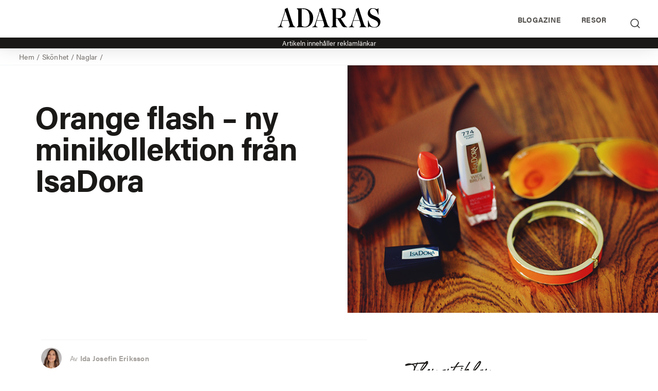

--- FILE ---
content_type: image/svg+xml
request_url: https://adaras.se/wp-content/uploads/2022/08/adaras-blogazine-logo-white-1.svg
body_size: 1600
content:
<svg xmlns="http://www.w3.org/2000/svg" viewBox="0 0 651.55 191.96"><defs><style>.cls-1{fill:#fff;}</style></defs><g id="Layer_2" data-name="Layer 2"><g id="Layer_1-2" data-name="Layer 1"><path class="cls-1" d="M574.67,127.59h-2.36l.1-46h2.35c8.23,28,17,43.47,37.51,43.47,13.93,0,24.67-6.89,24.67-21.15,0-32.74-65.63-27.7-65.63-66.81,0-17.46,10.24-34.25,30.05-34.25,20.64,0,30.89,12.94,35.75.52l2.35,0v41H637.1c-7.22-26-17.25-38.4-32.52-38.4-12.09,0-18.84,8.2-18.84,17.77,0,35.58,65.81,25.18,65.81,68,0,22.66-16.62,36.43-38.61,36.43C590.44,128.09,581.05,112.65,574.67,127.59Z"></path><path class="cls-1" d="M562.47,123.4v2.35H518.83V123.4c4.19-1.18,8.22-2.52,8.56-9.74.33-4-1.18-10.07-3.53-17.29l-4-12.42H480.22c-3.86,12.25-6.72,22.49-6.55,27.36.17,9.91,7.05,11.75,11.75,12.09v2.35H450.5V123.4c6.55-.17,13.43-3,18-16,5-14.94,10.41-29.88,13.43-39.62,10.92-33.9,14.44-44.15,14.44-51.7a47.69,47.69,0,0,0-.67-8.06C501.37,6.9,507.75,3.54,513.12,0l29.71,92.5C548,108.63,550.89,120.88,562.47,123.4ZM518.83,80.93,499.18,21c-1.84,9.9-7.88,28.37-13.93,47.34q-2,6.54-4,12.59Z"></path><path class="cls-1" d="M442.37,123.4v2.35h-18c-7.22,0-12.76-3.69-17.29-10.91L378.58,69.51h-8.89V108.8c0,10.23,4.86,14.1,8.89,14.6v2.35h-38.1V123.4c4-.5,9.23-4.37,9.23-14.6V22.17c0-11.58-5-14.43-9.23-14.94V4.88H385c26,0,46.5,11.75,46.5,33.91,0,17.86-13.52,27.93-30.9,30.22l-.72.1c-.08,0,2.24,3.59,2.24,3.59l24,37.6C433,121.05,437.84,123.06,442.37,123.4ZM369.69,65.82a153,153,0,0,0,18,1.34c15.78,0,23.83-11.75,23.83-28.37,0-18.13-13.26-31.22-33.74-31.22h-8.05Z"></path><path class="cls-1" d="M224.55,64c0,32.74-20,61.78-51.54,61.78h-51.2v-2.35c3.86-.51,9.24-4.53,9.24-14.44V22.32c0-11.58-5-14.44-9.24-14.94V5h43C197.69,5,224.55,31.72,224.55,64ZM203.4,75.2c0-28-3-58.75-30.89-65.64-5.2-1.34-12.92-1.84-21.32-1.84V119.35c6.21,1.84,14.61,3.52,21.49,3.52C194,122.87,203.4,105.75,203.4,75.2Z"></path><path class="cls-1" d="M225.53,64c0,32.74-20,61.78-51.54,61.78h-51.2v-2.35c3.86-.51,9.23-4.53,9.23-14.44V22.32c0-11.58-5-14.44-9.23-14.94V5h43C198.67,5,225.53,31.72,225.53,64ZM204.37,75.2c0-28-3-58.75-30.88-65.64-5.21-1.34-12.93-1.84-21.32-1.84V119.35c6.21,1.84,14.6,3.52,21.48,3.52C195,122.87,204.37,105.75,204.37,75.2Z"></path><path class="cls-1" d="M112,123.39v2.34H68.32v-2.34c4.2-1.18,8.23-2.53,8.57-9.74.33-4-1.18-10.07-3.53-17.29l-4-12.42H29.71C25.85,96.19,23,106.43,23.17,111.3c.17,9.9,7,11.75,11.75,12.09v2.34H0v-2.34c6.55-.17,13.43-3,18-16C23,92.5,28.37,77.55,31.39,67.82,42.3,33.91,45.83,23.67,45.83,16.12a47.69,47.69,0,0,0-.67-8.06C50.87,6.88,57.24,3.53,62.62,0L92.33,92.5C97.53,108.61,100.39,120.86,112,123.39ZM68.32,80.92,48.68,21c-1.84,9.91-7.89,28.37-13.93,47.34q-2,6.56-4,12.6Z"></path><path class="cls-1" d="M330.63,123.4v2.35H287V123.4c4.19-1.18,8.22-2.52,8.56-9.74.34-4-1.18-10.07-3.53-17.29L288,84H248.38c-3.86,12.25-6.72,22.49-6.55,27.36.17,9.91,7,11.75,11.75,12.09v2.35H218.66V123.4c6.55-.17,13.43-3,18-16,5-14.94,10.4-29.88,13.42-39.62,10.92-33.9,14.44-44.15,14.44-51.7a47.69,47.69,0,0,0-.67-8.06C269.53,6.9,275.91,3.54,281.28,0L311,92.51C316.2,108.63,319.05,120.88,330.63,123.4ZM287,80.93,267.34,21c-1.84,9.9-7.88,28.37-13.93,47.34q-2,6.54-4,12.59Z"></path><path class="cls-1" d="M148.59,106.22c-4.54,12.93-11.42,15.78-18,16v2.35h34.91v-2.26l-1.93-.31c-4.69-.71-10.87-3.19-11-11.84a.82.82,0,0,0,0-.14c-.05-1.19-.41-6.39-.41-6.39h-2.68Z"></path><path class="cls-1" d="M174.73,162.34h11.51c6.34,0,9.17,3.33,9.17,7.32a6.45,6.45,0,0,1-4.1,6.36,7.17,7.17,0,0,1,5,6.93c0,5.41-4.15,8.59-9.81,8.59H174.73Zm10.77,12c4,0,5.57-1.6,5.57-4.3,0-2.5-1.81-4.21-5-4.21h-7v8.51ZM179,188h6.92c3.63,0,6-1.67,6-5.12,0-3-1.93-5-6.58-5H179Z"></path><path class="cls-1" d="M210.56,162.34h4.33v25.53H230l-.58,3.67H210.56Z"></path><path class="cls-1" d="M266.32,176.79c0,8.05-4.57,15.17-13.83,15.17-8.71,0-13.5-6.64-13.5-15s5-15,13.85-15C261.13,161.92,266.32,168.05,266.32,176.79Zm-22.81,0c0,6.2,3.09,11.5,9.16,11.5,6.56,0,9.13-5.42,9.13-11.46s-2.91-11.28-9.14-11.28S243.51,170.69,243.51,176.81Z"></path><path class="cls-1" d="M303,191.54h-3.29a16.57,16.57,0,0,1-.39-3.75c-1.33,2.09-3.92,4.17-9,4.17-8.43,0-12.95-6.4-12.95-14.71,0-8.75,4.85-15.33,13.74-15.33,6.92,0,11.23,3.78,12,9h-4.34c-.92-3-3.11-5.4-7.78-5.4-6.64,0-9.14,5.34-9.14,11.58,0,5.83,2.57,11.31,9,11.31s7.83-4.24,7.83-8.73v-.3h-7.88v-3.67H303Z"></path><path class="cls-1" d="M323.14,183.16l-3,8.38h-4.3l10.31-29.2h5.36l10.76,29.2h-4.61l-3.08-8.38Zm10.41-3.67c-2.65-7.39-4.14-11.44-4.79-13.74h0c-.71,2.55-2.38,7.42-4.51,13.74Z"></path><path class="cls-1" d="M354,188.26,371.44,166H354.85v-3.67h21.58v3.58l-17.11,22H377l-.59,3.67H354Z"></path><path class="cls-1" d="M394.52,162.34v29.2h-4.33v-29.2Z"></path><path class="cls-1" d="M410.71,191.54v-29.2h5.63c4.09,6.77,12.75,20.79,14.34,24h.06c-.29-3.62-.27-8.31-.27-13.09V162.34h4v29.2h-5.31c-3.72-6.22-12.84-21.46-14.6-24.75h-.06c.21,3.18.23,8.33.23,13.59v11.16Z"></path><path class="cls-1" d="M469.35,178.09H454.93v9.78h15.85l-.54,3.67H450.69v-29.2H470V166h-15.1v8.41h14.42Z"></path></g></g></svg>